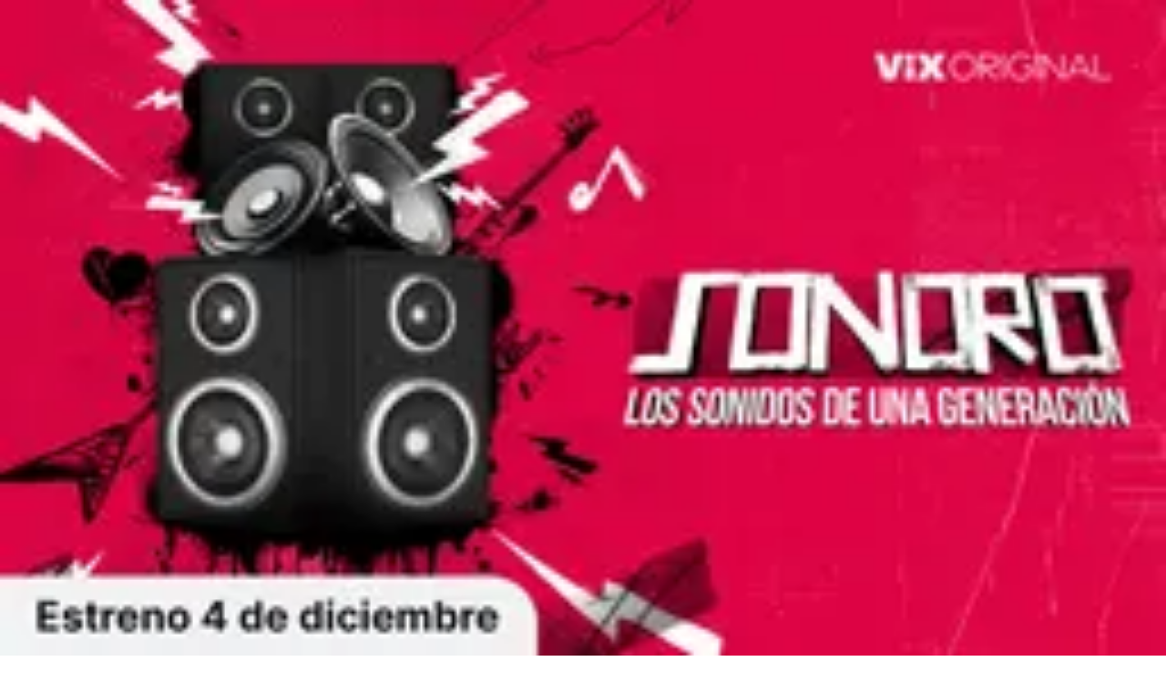

--- FILE ---
content_type: text/javascript;charset=UTF-8
request_url: https://www.tudn.com/_next/static/chunks/2cac4a2bda1a5585.js
body_size: 7490
content:
(globalThis.TURBOPACK||(globalThis.TURBOPACK=[])).push(["object"==typeof document?document.currentScript:void 0,265091,e=>{"use strict";let t=e=>({test:t=>"string"==typeof t&&t.endsWith(e)&&1===t.split(" ").length,parse:parseFloat,transform:t=>`${t}${e}`}),r=t("deg"),i=t("%"),n=t("px"),o=t("vh"),a=t("vw"),s={...i,parse:e=>i.parse(e)/100,transform:e=>i.transform(100*e)};e.s(["degrees",()=>r,"percent",()=>i,"progressPercentage",()=>s,"px",()=>n,"vh",()=>o,"vw",()=>a])},476959,e=>{"use strict";let t=(e,t,r)=>r>t?t:r<e?e:r;e.s(["clamp",()=>t])},19928,e=>{"use strict";let t=e=>t=>"string"==typeof t&&t.startsWith(e),r=t("--"),i=t("var(--"),n=e=>!!i(e)&&o.test(e.split("/*")[0].trim()),o=/var\(--(?:[\w-]+\s*|[\w-]+\s*,(?:\s*[^)(\s]|\s*\((?:[^)(]|\([^)(]*\))*\))+\s*)\)$/iu;e.s(["isCSSVariableName",()=>r,"isCSSVariableToken",()=>n])},76307,e=>{"use strict";var t=e.i(476959);let r={test:e=>"number"==typeof e,parse:parseFloat,transform:e=>e},i={...r,transform:e=>(0,t.clamp)(0,1,e)},n={...r,default:1};e.s(["alpha",()=>i,"number",()=>r,"scale",()=>n])},157788,e=>{"use strict";let t=["transformPerspective","x","y","z","translateX","translateY","translateZ","scale","scaleX","scaleY","rotate","rotateX","rotateY","rotateZ","skew","skewX","skewY"],r=new Set(t);e.s(["transformPropOrder",()=>t,"transformProps",()=>r])},325522,e=>{"use strict";function t(e){return e&&"object"==typeof e&&Object.prototype.hasOwnProperty.call(e,"current")}e.s(["isRefObject",()=>t])},83411,e=>{"use strict";let t=e=>!!(e&&e.getVelocity);e.s(["isMotionValue",()=>t])},821476,e=>{"use strict";let t=(0,e.i(398476).createContext)(null);e.s(["PresenceContext",()=>t])},231178,e=>{"use strict";let t=(0,e.i(398476).createContext)({});e.s(["LayoutGroupContext",()=>t])},104035,e=>{"use strict";let t=(0,e.i(398476).createContext)({});e.s(["SwitchLayoutGroupContext",()=>t])},852383,e=>{"use strict";var t=e.i(19928);let r={};function i(e){for(let i in e)r[i]=e[i],(0,t.isCSSVariableName)(i)&&(r[i].isCSSVariable=!0)}e.s(["addScaleCorrector",()=>i,"scaleCorrectors",()=>r])},979386,964600,e=>{"use strict";let t=e=>e.replace(/([a-z])([A-Z])/gu,"$1-$2").toLowerCase();e.s(["camelToDash",()=>t],964600);let r="data-"+t("framerAppearId");e.s(["optimizedAppearDataAttribute",()=>r],979386)},528987,e=>{"use strict";var t=e.i(83411);function r(e){return(0,t.isMotionValue)(e)?e.get():e}e.s(["resolveMotionValue",()=>r])},44974,e=>{"use strict";function t(e){return null!==e&&"object"==typeof e&&"function"==typeof e.start}e.s(["isAnimationControls",()=>t])},243190,e=>{"use strict";function t(e){let t=[{},{}];return e?.values.forEach((e,r)=>{t[0][r]=e.get(),t[1][r]=e.getVelocity()}),t}function r(e,r,i,n){if("function"==typeof r){let[o,a]=t(n);r=r(void 0!==i?i:e.custom,o,a)}if("string"==typeof r&&(r=e.variants&&e.variants[r]),"function"==typeof r){let[o,a]=t(n);r=r(void 0!==i?i:e.custom,o,a)}return r}e.s(["resolveVariantFromProps",()=>r])},342531,789607,e=>{"use strict";function t(e){return"string"==typeof e||Array.isArray(e)}e.s(["isVariantLabel",()=>t],342531);let r=["animate","whileInView","whileFocus","whileHover","whileTap","whileDrag","exit"],i=["initial",...r];e.s(["variantPriorityOrder",()=>r,"variantProps",()=>i],789607)},615092,e=>{"use strict";let t={...e.i(76307).number,transform:Math.round};e.s(["int",()=>t])},434929,e=>{"use strict";var t=e.i(615092),r=e.i(76307),i=e.i(265091);let n={rotate:i.degrees,rotateX:i.degrees,rotateY:i.degrees,rotateZ:i.degrees,scale:r.scale,scaleX:r.scale,scaleY:r.scale,scaleZ:r.scale,skew:i.degrees,skewX:i.degrees,skewY:i.degrees,distance:i.px,translateX:i.px,translateY:i.px,translateZ:i.px,x:i.px,y:i.px,z:i.px,perspective:i.px,transformPerspective:i.px,opacity:r.alpha,originX:i.progressPercentage,originY:i.progressPercentage,originZ:i.px},o={borderWidth:i.px,borderTopWidth:i.px,borderRightWidth:i.px,borderBottomWidth:i.px,borderLeftWidth:i.px,borderRadius:i.px,radius:i.px,borderTopLeftRadius:i.px,borderTopRightRadius:i.px,borderBottomRightRadius:i.px,borderBottomLeftRadius:i.px,width:i.px,maxWidth:i.px,height:i.px,maxHeight:i.px,top:i.px,right:i.px,bottom:i.px,left:i.px,padding:i.px,paddingTop:i.px,paddingRight:i.px,paddingBottom:i.px,paddingLeft:i.px,margin:i.px,marginTop:i.px,marginRight:i.px,marginBottom:i.px,marginLeft:i.px,backgroundPositionX:i.px,backgroundPositionY:i.px,...n,zIndex:t.int,fillOpacity:r.alpha,strokeOpacity:r.alpha,numOctaves:t.int};e.s(["numberValueTypes",()=>o],434929)},476948,e=>{"use strict";let t={animation:["animate","variants","whileHover","whileTap","exit","whileInView","whileFocus","whileDrag"],exit:["exit"],drag:["drag","dragControls"],focus:["whileFocus"],hover:["whileHover","onHoverStart","onHoverEnd"],tap:["whileTap","onTap","onTapStart","onTapCancel"],pan:["onPan","onPanStart","onPanSessionStart","onPanEnd"],inView:["whileInView","onViewportEnter","onViewportLeave"],layout:["layout","layoutId"]},r={};for(let e in t)r[e]={isEnabled:r=>t[e].some(e=>!!r[e])};e.s(["featureDefinitions",()=>r])},292936,e=>{"use strict";let t="undefined"!=typeof window;e.s(["isBrowser",()=>t])},298922,e=>{"use strict";var t=e.i(44974),r=e.i(342531),i=e.i(789607);function n(e){return(0,t.isAnimationControls)(e.animate)||i.variantProps.some(t=>(0,r.isVariantLabel)(e[t]))}function o(e){return!!(n(e)||e.variants)}e.s(["isControllingVariants",()=>n,"isVariantNode",()=>o])},446124,e=>{"use strict";let t=(e,t)=>t&&"number"==typeof e?t.transform(e):e;e.s(["getValueAsType",()=>t])},358768,e=>{"use strict";var t=e.i(157788),r=e.i(19928),i=e.i(446124),n=e.i(434929);let o={x:"translateX",y:"translateY",z:"translateZ",transformPerspective:"perspective"},a=t.transformPropOrder.length;function s(e,s,l){let{style:u,vars:c,transformOrigin:p}=e,d=!1,f=!1;for(let e in s){let o=s[e];if(t.transformProps.has(e)){d=!0;continue}if((0,r.isCSSVariableName)(e)){c[e]=o;continue}{let t=(0,i.getValueAsType)(o,n.numberValueTypes[e]);e.startsWith("origin")?(f=!0,p[e]=t):u[e]=t}}if(!s.transform&&(d||l?u.transform=function(e,r,s){let l="",u=!0;for(let c=0;c<a;c++){let a=t.transformPropOrder[c],p=e[a];if(void 0===p)continue;let d=!0;if(!(d="number"==typeof p?p===+!!a.startsWith("scale"):0===parseFloat(p))||s){let e=(0,i.getValueAsType)(p,n.numberValueTypes[a]);if(!d){u=!1;let t=o[a]||a;l+=`${t}(${e}) `}s&&(r[a]=e)}}return l=l.trim(),s?l=s(r,u?"":l):u&&(l="none"),l}(s,e.transform,l):u.transform&&(u.transform="none")),f){let{originX:e="50%",originY:t="50%",originZ:r=0}=p;u.transformOrigin=`${e} ${t} ${r}`}}e.s(["buildHTMLStyles",()=>s],358768)},319026,e=>{"use strict";var t=e.i(157788),r=e.i(852383);function i(e,{layout:i,layoutId:n}){return t.transformProps.has(e)||e.startsWith("origin")||(i||void 0!==n)&&(!!r.scaleCorrectors[e]||"opacity"===e)}e.s(["isForcedMotionValue",()=>i])},432313,e=>{"use strict";var t=e.i(83411),r=e.i(319026);function i(e,i,n){let{style:o}=e,a={};for(let s in o)((0,t.isMotionValue)(o[s])||i.style&&(0,t.isMotionValue)(i.style[s])||(0,r.isForcedMotionValue)(s,e)||n?.getValue(s)?.liveStyle!==void 0)&&(a[s]=o[s]);return a}e.s(["scrapeMotionValuesFromProps",()=>i])},733203,450514,e=>{"use strict";var t=e.i(358768),r=e.i(265091);let i={offset:"stroke-dashoffset",array:"stroke-dasharray"},n={offset:"strokeDashoffset",array:"strokeDasharray"};function o(e,{attrX:o,attrY:a,attrScale:s,pathLength:l,pathSpacing:u=1,pathOffset:c=0,...p},d,f,m){if((0,t.buildHTMLStyles)(e,p,f),d){e.style.viewBox&&(e.attrs.viewBox=e.style.viewBox);return}e.attrs=e.style,e.style={};let{attrs:g,style:y}=e;g.transform&&(y.transform=g.transform,delete g.transform),(y.transform||g.transformOrigin)&&(y.transformOrigin=g.transformOrigin??"50% 50%",delete g.transformOrigin),y.transform&&(y.transformBox=m?.transformBox??"fill-box",delete g.transformBox),void 0!==o&&(g.x=o),void 0!==a&&(g.y=a),void 0!==s&&(g.scale=s),void 0!==l&&function(e,t,o=1,a=0,s=!0){e.pathLength=1;let l=s?i:n;e[l.offset]=r.px.transform(-a);let u=r.px.transform(t),c=r.px.transform(o);e[l.array]=`${u} ${c}`}(g,l,u,c,!1)}e.s(["buildSVGAttrs",()=>o],733203);let a=e=>"string"==typeof e&&"svg"===e.toLowerCase();e.s(["isSVGTag",()=>a],450514)},925954,e=>{"use strict";var t=e.i(83411),r=e.i(157788),i=e.i(432313);function n(e,n,o){let a=(0,i.scrapeMotionValuesFromProps)(e,n,o);for(let i in e)((0,t.isMotionValue)(e[i])||(0,t.isMotionValue)(n[i]))&&(a[-1!==r.transformPropOrder.indexOf(i)?"attr"+i.charAt(0).toUpperCase()+i.substring(1):i]=e[i]);return a}e.s(["scrapeMotionValuesFromProps",()=>n])},944966,e=>{"use strict";let t=["animate","circle","defs","desc","ellipse","g","image","line","filter","marker","mask","metadata","path","pattern","polygon","polyline","rect","stop","switch","symbol","svg","text","tspan","use","view"];function r(e){if("string"!=typeof e||e.includes("-"));else if(t.indexOf(e)>-1||/[A-Z]/u.test(e))return!0;return!1}e.s(["isSVGComponent",()=>r],944966)},648070,e=>{"use strict";let t=(0,e.i(398476).createContext)({strict:!1});e.s(["LazyContext",()=>t])},513565,e=>{"use strict";var t=e.i(476948);function r(e){for(let r in e)t.featureDefinitions[r]={...t.featureDefinitions[r],...e[r]}}e.s(["loadFeatures",()=>r])},934537,e=>{"use strict";var t,r,i=/^((children|dangerouslySetInnerHTML|key|ref|autoFocus|defaultValue|defaultChecked|innerHTML|suppressContentEditableWarning|suppressHydrationWarning|valueLink|abbr|accept|acceptCharset|accessKey|action|allow|allowUserMedia|allowPaymentRequest|allowFullScreen|allowTransparency|alt|async|autoComplete|autoPlay|capture|cellPadding|cellSpacing|challenge|charSet|checked|cite|classID|className|cols|colSpan|content|contentEditable|contextMenu|controls|controlsList|coords|crossOrigin|data|dateTime|decoding|default|defer|dir|disabled|disablePictureInPicture|disableRemotePlayback|download|draggable|encType|enterKeyHint|fetchpriority|fetchPriority|form|formAction|formEncType|formMethod|formNoValidate|formTarget|frameBorder|headers|height|hidden|high|href|hrefLang|htmlFor|httpEquiv|id|inputMode|integrity|is|keyParams|keyType|kind|label|lang|list|loading|loop|low|marginHeight|marginWidth|max|maxLength|media|mediaGroup|method|min|minLength|multiple|muted|name|nonce|noValidate|open|optimum|pattern|placeholder|playsInline|poster|preload|profile|radioGroup|readOnly|referrerPolicy|rel|required|reversed|role|rows|rowSpan|sandbox|scope|scoped|scrolling|seamless|selected|shape|size|sizes|slot|span|spellCheck|src|srcDoc|srcLang|srcSet|start|step|style|summary|tabIndex|target|title|translate|type|useMap|value|width|wmode|wrap|about|datatype|inlist|prefix|property|resource|typeof|vocab|autoCapitalize|autoCorrect|autoSave|color|incremental|fallback|inert|itemProp|itemScope|itemType|itemID|itemRef|on|option|results|security|unselectable|accentHeight|accumulate|additive|alignmentBaseline|allowReorder|alphabetic|amplitude|arabicForm|ascent|attributeName|attributeType|autoReverse|azimuth|baseFrequency|baselineShift|baseProfile|bbox|begin|bias|by|calcMode|capHeight|clip|clipPathUnits|clipPath|clipRule|colorInterpolation|colorInterpolationFilters|colorProfile|colorRendering|contentScriptType|contentStyleType|cursor|cx|cy|d|decelerate|descent|diffuseConstant|direction|display|divisor|dominantBaseline|dur|dx|dy|edgeMode|elevation|enableBackground|end|exponent|externalResourcesRequired|fill|fillOpacity|fillRule|filter|filterRes|filterUnits|floodColor|floodOpacity|focusable|fontFamily|fontSize|fontSizeAdjust|fontStretch|fontStyle|fontVariant|fontWeight|format|from|fr|fx|fy|g1|g2|glyphName|glyphOrientationHorizontal|glyphOrientationVertical|glyphRef|gradientTransform|gradientUnits|hanging|horizAdvX|horizOriginX|ideographic|imageRendering|in|in2|intercept|k|k1|k2|k3|k4|kernelMatrix|kernelUnitLength|kerning|keyPoints|keySplines|keyTimes|lengthAdjust|letterSpacing|lightingColor|limitingConeAngle|local|markerEnd|markerMid|markerStart|markerHeight|markerUnits|markerWidth|mask|maskContentUnits|maskUnits|mathematical|mode|numOctaves|offset|opacity|operator|order|orient|orientation|origin|overflow|overlinePosition|overlineThickness|panose1|paintOrder|pathLength|patternContentUnits|patternTransform|patternUnits|pointerEvents|points|pointsAtX|pointsAtY|pointsAtZ|preserveAlpha|preserveAspectRatio|primitiveUnits|r|radius|refX|refY|renderingIntent|repeatCount|repeatDur|requiredExtensions|requiredFeatures|restart|result|rotate|rx|ry|scale|seed|shapeRendering|slope|spacing|specularConstant|specularExponent|speed|spreadMethod|startOffset|stdDeviation|stemh|stemv|stitchTiles|stopColor|stopOpacity|strikethroughPosition|strikethroughThickness|string|stroke|strokeDasharray|strokeDashoffset|strokeLinecap|strokeLinejoin|strokeMiterlimit|strokeOpacity|strokeWidth|surfaceScale|systemLanguage|tableValues|targetX|targetY|textAnchor|textDecoration|textRendering|textLength|to|transform|u1|u2|underlinePosition|underlineThickness|unicode|unicodeBidi|unicodeRange|unitsPerEm|vAlphabetic|vHanging|vIdeographic|vMathematical|values|vectorEffect|version|vertAdvY|vertOriginX|vertOriginY|viewBox|viewTarget|visibility|widths|wordSpacing|writingMode|x|xHeight|x1|x2|xChannelSelector|xlinkActuate|xlinkArcrole|xlinkHref|xlinkRole|xlinkShow|xlinkTitle|xlinkType|xmlBase|xmlns|xmlnsXlink|xmlLang|xmlSpace|y|y1|y2|yChannelSelector|z|zoomAndPan|for|class|autofocus)|(([Dd][Aa][Tt][Aa]|[Aa][Rr][Ii][Aa]|x)-.*))$/,n=(t=function(e){return i.test(e)||111===e.charCodeAt(0)&&110===e.charCodeAt(1)&&91>e.charCodeAt(2)},r=Object.create(null),function(e){return void 0===r[e]&&(r[e]=t(e)),r[e]});e.s(["default",()=>n],934537)},824511,737806,947414,674008,e=>{"use strict";e.i(167008);var t,r=e.i(162008),i=e.i(398476),n=e.i(231178),o=e.i(648070);let a=(0,i.createContext)({transformPagePoint:e=>e,isStatic:!1,reducedMotion:"never"});e.s(["MotionConfigContext",()=>a],737806);let s=(0,i.createContext)({});var l=e.i(298922),u=e.i(342531);function c(e){return Array.isArray(e)?e.join(" "):e}var p=e.i(83411),d=e.i(319026),f=e.i(358768);let m=()=>({style:{},transform:{},transformOrigin:{},vars:{}});function g(e,t,r){for(let i in t)(0,p.isMotionValue)(t[i])||(0,d.isForcedMotionValue)(i,r)||(e[i]=t[i])}var y=e.i(733203);let h=()=>({...m(),attrs:{}});var x=e.i(450514);let v=new Set(["animate","exit","variants","initial","style","values","variants","transition","transformTemplate","custom","inherit","onBeforeLayoutMeasure","onAnimationStart","onAnimationComplete","onUpdate","onDragStart","onDrag","onDragEnd","onMeasureDragConstraints","onDirectionLock","onDragTransitionEnd","_dragX","_dragY","onHoverStart","onHoverEnd","onViewportEnter","onViewportLeave","globalTapTarget","ignoreStrict","viewport"]);function b(e){return e.startsWith("while")||e.startsWith("drag")&&"draggable"!==e||e.startsWith("layout")||e.startsWith("onTap")||e.startsWith("onPan")||e.startsWith("onLayout")||v.has(e)}let w=e=>!b(e);try{t=e.r(934537).default,"function"==typeof t&&(w=e=>e.startsWith("on")?!b(e):t(e))}catch{}var C=e.i(944966),k=e.i(44974),S=e.i(821476),V=e.i(243190);function P(e){let t=(0,i.useRef)(null);return null===t.current&&(t.current=e()),t.current}e.s(["useConstant",()=>P],947414);var M=e.i(528987);let T=e=>(t,r)=>{let n=(0,i.useContext)(s),o=(0,i.useContext)(S.PresenceContext),a=()=>(function({scrapeMotionValuesFromProps:e,createRenderState:t},r,i,n){return{latestValues:function(e,t,r,i){let n={},o=i(e,{});for(let e in o)n[e]=(0,M.resolveMotionValue)(o[e]);let{initial:a,animate:s}=e,u=(0,l.isControllingVariants)(e),c=(0,l.isVariantNode)(e);t&&c&&!u&&!1!==e.inherit&&(void 0===a&&(a=t.initial),void 0===s&&(s=t.animate));let p=!!r&&!1===r.initial,d=(p=p||!1===a)?s:a;if(d&&"boolean"!=typeof d&&!(0,k.isAnimationControls)(d)){let t=Array.isArray(d)?d:[d];for(let r=0;r<t.length;r++){let i=(0,V.resolveVariantFromProps)(e,t[r]);if(i){let{transitionEnd:e,transition:t,...r}=i;for(let e in r){let t=r[e];if(Array.isArray(t)){let e=p?t.length-1:0;t=t[e]}null!==t&&(n[e]=t)}for(let t in e)n[t]=e[t]}}}return n}(r,i,n,e),renderState:t()}})(e,t,n,o);return r?a():P(a)},A=T({scrapeMotionValuesFromProps:e.i(432313).scrapeMotionValuesFromProps,createRenderState:m}),L=T({scrapeMotionValuesFromProps:e.i(925954).scrapeMotionValuesFromProps,createRenderState:h});var O=e.i(292936),R=e.i(476948),E=e.i(513565);let F=Symbol.for("motionComponentSymbol");var D=e.i(325522),W=e.i(979386),H=e.i(104035);let j=O.isBrowser?i.useLayoutEffect:i.useEffect;function I(e,{forwardMotionProps:t=!1}={},d,v){d&&(0,E.loadFeatures)(d);let k=(0,C.isSVGComponent)(e)?L:A;function V(d,V){var P;let M,T={...(0,i.useContext)(a),...d,layoutId:function({layoutId:e}){let t=(0,i.useContext)(n.LayoutGroupContext).id;return t&&void 0!==e?t+"-"+e:e}(d)},{isStatic:A}=T,L=function(e){let{initial:t,animate:r}=function(e,t){if((0,l.isControllingVariants)(e)){let{initial:t,animate:r}=e;return{initial:!1===t||(0,u.isVariantLabel)(t)?t:void 0,animate:(0,u.isVariantLabel)(r)?r:void 0}}return!1!==e.inherit?t:{}}(e,(0,i.useContext)(s));return(0,i.useMemo)(()=>({initial:t,animate:r}),[c(t),c(r)])}(d),E=k(d,A);if(!A&&O.isBrowser){(0,i.useContext)(o.LazyContext).strict;let t=function(e){let{drag:t,layout:r}=R.featureDefinitions;if(!t&&!r)return{};let i={...t,...r};return{MeasureLayout:t?.isEnabled(e)||r?.isEnabled(e)?i.MeasureLayout:void 0,ProjectionNode:i.ProjectionNode}}(T);M=t.MeasureLayout,L.visualElement=function(e,t,r,n,l){let{visualElement:u}=(0,i.useContext)(s),c=(0,i.useContext)(o.LazyContext),p=(0,i.useContext)(S.PresenceContext),d=(0,i.useContext)(a).reducedMotion,f=(0,i.useRef)(null);n=n||c.renderer,!f.current&&n&&(f.current=n(e,{visualState:t,parent:u,props:r,presenceContext:p,blockInitialAnimation:!!p&&!1===p.initial,reducedMotionConfig:d}));let m=f.current,g=(0,i.useContext)(H.SwitchLayoutGroupContext);m&&!m.projection&&l&&("html"===m.type||"svg"===m.type)&&function(e,t,r,i){let{layoutId:n,layout:o,drag:a,dragConstraints:s,layoutScroll:l,layoutRoot:u,layoutCrossfade:c}=t;e.projection=new r(e.latestValues,t["data-framer-portal-id"]?void 0:function e(t){if(t)return!1!==t.options.allowProjection?t.projection:e(t.parent)}(e.parent)),e.projection.setOptions({layoutId:n,layout:o,alwaysMeasureLayout:!!a||s&&(0,D.isRefObject)(s),visualElement:e,animationType:"string"==typeof o?o:"both",initialPromotionConfig:i,crossfade:c,layoutScroll:l,layoutRoot:u})}(f.current,r,l,g);let y=(0,i.useRef)(!1);(0,i.useInsertionEffect)(()=>{m&&y.current&&m.update(r,p)});let h=r[W.optimizedAppearDataAttribute],x=(0,i.useRef)(!!h&&!window.MotionHandoffIsComplete?.(h)&&window.MotionHasOptimisedAnimation?.(h));return j(()=>{m&&(y.current=!0,window.MotionIsMounted=!0,m.updateFeatures(),m.scheduleRenderMicrotask(),x.current&&m.animationState&&m.animationState.animateChanges())}),(0,i.useEffect)(()=>{m&&(!x.current&&m.animationState&&m.animationState.animateChanges(),x.current&&(queueMicrotask(()=>{window.MotionHandoffMarkAsComplete?.(h)}),x.current=!1),m.enteringChildren=void 0)}),m}(e,E,T,v,t.ProjectionNode)}return(0,r.jsxs)(s.Provider,{value:L,children:[M&&L.visualElement?(0,r.jsx)(M,{visualElement:L.visualElement,...T}):null,function(e,t,r,{latestValues:n},o,a=!1){let s=((0,C.isSVGComponent)(e)?function(e,t,r,n){let o=(0,i.useMemo)(()=>{let r=h();return(0,y.buildSVGAttrs)(r,t,(0,x.isSVGTag)(n),e.transformTemplate,e.style),{...r.attrs,style:{...r.style}}},[t]);if(e.style){let t={};g(t,e.style,e),o.style={...t,...o.style}}return o}:function(e,t){let r,n,o={},a=(r=e.style||{},g(n={},r,e),Object.assign(n,function({transformTemplate:e},t){return(0,i.useMemo)(()=>{let r=m();return(0,f.buildHTMLStyles)(r,t,e),Object.assign({},r.vars,r.style)},[t])}(e,t)),n);return e.drag&&!1!==e.dragListener&&(o.draggable=!1,a.userSelect=a.WebkitUserSelect=a.WebkitTouchCallout="none",a.touchAction=!0===e.drag?"none":`pan-${"x"===e.drag?"y":"x"}`),void 0===e.tabIndex&&(e.onTap||e.onTapStart||e.whileTap)&&(o.tabIndex=0),o.style=a,o})(t,n,o,e),l=function(e,t,r){let i={};for(let n in e)("values"!==n||"object"!=typeof e.values)&&(w(n)||!0===r&&b(n)||!t&&!b(n)||e.draggable&&n.startsWith("onDrag"))&&(i[n]=e[n]);return i}(t,"string"==typeof e,a),u=e!==i.Fragment?{...l,...s,ref:r}:{},{children:c}=t,d=(0,i.useMemo)(()=>(0,p.isMotionValue)(c)?c.get():c,[c]);return(0,i.createElement)(e,{...u,children:d})}(e,d,(P=L.visualElement,(0,i.useCallback)(e=>{e&&E.onMount&&E.onMount(e),P&&(e?P.mount(e):P.unmount()),V&&("function"==typeof V?V(e):(0,D.isRefObject)(V)&&(V.current=e))},[P])),E,A,t)]})}V.displayName=`motion.${"string"==typeof e?e:`create(${e.displayName??e.name??""})`}`;let P=(0,i.forwardRef)(V);return P[F]=e,P}e.s(["useIsomorphicLayoutEffect",()=>j],674008);let B=function(e,t){if("undefined"==typeof Proxy)return I;let r=new Map,i=(e,t)=>I(e,t,void 0,void 0);return new Proxy((e,t)=>i(e,t),{get:(e,t)=>"create"===t?i:(r.has(t)||r.set(t,I(t,void 0,void 0,void 0)),r.get(t))})}();e.s(["m",()=>B],824511)}]);

--- FILE ---
content_type: text/javascript;charset=UTF-8
request_url: https://www.tudn.com/_next/static/chunks/6514024cbb2480d3.js
body_size: 17354
content:
(globalThis.TURBOPACK||(globalThis.TURBOPACK=[])).push(["object"==typeof document?document.currentScript:void 0,946378,e=>{e.v({ALTO:"#D2D2D2",AZURE_RADIANCE:"#0072FF",BG_GRADIENT:["#00FFB0","#01A773","#03865D"],BLACK:"#000000",BLACK_20:"'rgba(0, 0, 0, 0.2)'",BLACK_65:"rgba(0,0,0,0.65)",BLACK_HAZE:"#EFF0F0",BLACK_TRANSPARENT:"rgba(0, 0, 0, 0.3)",BLACK_TRANSPARENT_DARK:"rgba(0, 0, 0, 0.9)",BLUE:"#0f5598",BLUE_RIBBON:"#0467F1",BLUE_ZODIAC:"#102C51",BORDEAUX:"#660020",BOTTICELLI:"#d5e9ec",BRIGHT_GRAY:"#EEEEEE",BUBBLES:"#e8feff",CAPE_COD:"#3A4040",CARDINAL:"#D41D31",CARDINAL_PINK:"#9a044a",CERISE_RED:"#E41F7B",CHATHAMS_BLUE:"#174A7C",CHERRY_VELVET:"#E7044A",CHINESE_WHITE:"#E0E0E0",CINNABAR:"#EA4949",COD_GRAY:"#181818",CRIMSON:"#E61616",CRIMSON_ABORDO:"#EB1517",DAISY_BUSH:"#571C8F",DAISY_BUSH_CONECTA:"#4022A7",DARK_GRAY:"#3E3E3E",DAZZLING_RED:"#cf4021",DEEP_COVE:"#070738",DEEP_SEA:"#03865D",DESERT_STORM:"#FCFCFB",DODGER_BLUE:"#3789FF",EBONY_CLAY:"#1E2733",ENDEAVOUR:"#0259B0",FIORD:"#434B63",FLIRT:"#BA00AA",FROLY:"#F26382",GABLE_GREEN:"#172C36",GALLERY:"#ECECEC",GOLDEN_TAINOI:"#FFC74D",GREY_BLACK:"#808080",GUNTMETAL:"#292e40",HEADER_GRADIENT_DARK:["#000000","#000080","#0000FF"],HEADER_GRADIENT:["#00FFB0","#74D779"],HOKEY_POKEY:"#CFAA27",HOKKAIDO_LAVENDER:"#5F32DC",INTERNATIONAL_ORANGE:"#F35502",JAPANESE_LAUREL:"#198703",JAVA:"#25C9C9",LIGHT_GREY:"#d2d2d2",LIGHT_RED:"#e44233",LIPSTICK:"#b00555",MALIBU:"#63D3F4",MAHOGANY:"#C34400",MEDIUM_PURPLE:"#B832E0",MILANO_RED:"#BC0D0D",MINE_SHAFT:"#3E3C3C",MING:"#37677E",MIRAGE:"#161629",MIRAGE_ABORDO:"#171E27",MOLTEN_CORE:"#FF5900",MONARCH:"#8b0b26",MONZO:"#D50B0B",NUTMEG_WOOD_FINISH:"#6B4002",OLIVE:"#977700",PASTEL_GREEN:"#74D779",PERSIAN_BLUE:"#1D1DE9",PERSIAN_BLUE_GRADIENT:["rgba(29, 29, 233, 0.7)","rgba(29, 29, 233, 0.7)"],PERSIAN_BLUE_UNIMAS:"#1715BE",PESTO:"#87722F",PEWTER:"#959D9D",PIZAZZ:"#FF8C00",PURPLE_HEART:"#AA32D1",PURPLE_HEART_CONECTA:"#542DDC",RAZZMATAZZ:"#DC066A",RICH_BLACK:"#0A0D18",SHARK:"#191B1B",SHIRAZ:"#b90f33",SILVER_CHALICE:"#A2A2A2",SILVER_SAND:"#BAC0C0",SIROCCO:"#6B7676",SOFT_BLACK:"#070808",SOLID_BRAVE_RED:"#E71340",SPRING_GREEN:"#00FFB0",SPRING_GREEN_GRADIENT:["rgba(3,134,93,0.7)","rgba(3,134,93,0.7)"],SUNFLOWER:"#E2BE25",SUNGLOW:"#FFD230",TIA_MARIA:"#DB3B0F",TORCH_RED:"#FF004F",TRANSPARENT:"transparent",TULIP_TREE:"#EBC12D",VIVID_RED:"#EE2A2B",VIX:"#FF5901",WHITE:"#FFFFFF",WHITE_65:"rgba(255, 255, 255, 0.65)",WILD_SAND:"#F5F5F5",WILD_STRAWBERRY:"#FF3E98",WOODSMOKE:"#0A0B0B",YELLOW:"#FFDE15",SEMI_TRANSPARENT_WHITE:"rgba(255, 255, 255, 0.6)",SLIDESHOW_GRADIENT:["rgba(0,0,0,0.72)","rgba(0,0,0,0.24)","rgba(0,0,0,0)"],NEUTRAL_OFF_WHITE:"#F2F2F2",NEUTRAL_GREY:"#21242E"})},914880,e=>{"use strict";var t=e.i(162008);function r(e){let t=function(e){let t=["translate","scale","rotate","skewX","skewY","originX","originY","fontFamily","fontSize","fontWeight","fontStyle","style"],r={};for(let n in e)~t.indexOf(n)||(r[n]=e[n]);return r}(e),r=[];("originX"in e||"originY"in e)&&r.push(`translate(${e.originX||0}, ${e.originY||0})`),"translate"in e&&r.push(`translate(${e.translate})`),"scale"in e&&r.push(`scale(${e.scale})`),"rotate"in e&&r.push(`rotate(${e.rotate})`),"skewX"in e&&r.push(`skewX(${e.skewX})`),"skewY"in e&&r.push(`skewY(${e.skewY})`),("originX"in e||"originY"in e)&&r.push(`translate(${-(e?.originX||0)}, ${-(e?.originY||0)})`),r.length&&(t.transform=r.join(" "));let n="style"in e?e.style:{};!function(e,t,...r){r.forEach(r=>{r in e&&(t[r]=e[r])})}(e,n,"fontFamily","fontSize","fontWeight","fontStyle"),t.style=n;let i=t.preserveAspectRatio;return i&&"none"!==i&&!~i.indexOf(" ")&&(t.preserveAspectRatio="xMidYMid "+i),t}function n(e){return(0,t.jsx)("circle",{...r(e)})}function i(e){return(0,t.jsx)("clipPath",{...r(e)})}function a(e){return(0,t.jsx)("defs",{...r(e)})}function s(e){let{x:n,y:i,...a}=e;return(n||i)&&!a.translate&&(a.translate=`${n||0}, ${i||0}`),(0,t.jsx)("g",{...r(a)})}function l(e){return(0,t.jsx)("linearGradient",{...r(e)})}function o(e){return(0,t.jsx)("path",{...r(e)})}function u(e){return(0,t.jsx)("polygon",{...r(e)})}function c(e){return(0,t.jsx)("rect",{...r(e)})}function d(e){return(0,t.jsx)("stop",{...r(e)})}function f(e){let{title:n,...i}=e;return n?(0,t.jsxs)("svg",{"aria-label":"[title]",role:"img",...r(i),children:[(0,t.jsx)("title",{children:n}),e.children]}):(0,t.jsx)("svg",{...r(i)})}function g(e){return(0,t.jsx)("mask",{...r(e)})}e.s(["Circle",()=>n,"ClipPath",()=>i,"Defs",()=>a,"G",()=>s,"LinearGradient",()=>l,"Mask",()=>g,"Path",()=>o,"Polygon",()=>u,"Rect",()=>c,"Stop",()=>d,"Svg",()=>f])},583730,e=>{"use strict";e.s(["HEIGHT_SIZE_DEFAULT",0,32,"VIEWBOX_DEFAULT",0,"0 0 256 256","WIDTH_SIZE_DEFAULT",0,32])},659926,e=>{"use strict";var t=e.i(162008),r=e.i(96882),n=e.i(75420);e.s(["default",0,function(e){let i,a,s=(0,r.c)(6),{children:l,className:o,style:u}=e;return s[0]!==o?(i=(0,n.default)("grid grid-cols-4 gap-x-4 px-4 sm:grid-cols-6 sm:gap-x-8 md:grid-cols-12 xl:mx-auto xl:max-w-[88rem] xl:px-0",o),s[0]=o,s[1]=i):i=s[1],s[2]!==l||s[3]!==u||s[4]!==i?(a=(0,t.jsx)("div",{className:i,style:u,children:l}),s[2]=l,s[3]=u,s[4]=i,s[5]=a):a=s[5],a}])},174063,(e,t,r)=>{"use strict";function n({widthInt:e,heightInt:t,blurWidth:r,blurHeight:n,blurDataURL:i,objectFit:a}){let s=r?40*r:e,l=n?40*n:t,o=s&&l?`viewBox='0 0 ${s} ${l}'`:"";return`%3Csvg xmlns='http://www.w3.org/2000/svg' ${o}%3E%3Cfilter id='b' color-interpolation-filters='sRGB'%3E%3CfeGaussianBlur stdDeviation='20'/%3E%3CfeColorMatrix values='1 0 0 0 0 0 1 0 0 0 0 0 1 0 0 0 0 0 100 -1' result='s'/%3E%3CfeFlood x='0' y='0' width='100%25' height='100%25'/%3E%3CfeComposite operator='out' in='s'/%3E%3CfeComposite in2='SourceGraphic'/%3E%3CfeGaussianBlur stdDeviation='20'/%3E%3C/filter%3E%3Cimage width='100%25' height='100%25' x='0' y='0' preserveAspectRatio='${o?"none":"contain"===a?"xMidYMid":"cover"===a?"xMidYMid slice":"none"}' style='filter: url(%23b);' href='${i}'/%3E%3C/svg%3E`}Object.defineProperty(r,"__esModule",{value:!0}),Object.defineProperty(r,"getImageBlurSvg",{enumerable:!0,get:function(){return n}})},386023,(e,t,r)=>{"use strict";Object.defineProperty(r,"__esModule",{value:!0});var n={VALID_LOADERS:function(){return a},imageConfigDefault:function(){return s}};for(var i in n)Object.defineProperty(r,i,{enumerable:!0,get:n[i]});let a=["default","imgix","cloudinary","akamai","custom"],s={deviceSizes:[640,750,828,1080,1200,1920,2048,3840],imageSizes:[16,32,48,64,96,128,256,384],path:"/_next/image",loader:"default",loaderFile:"",domains:[],disableStaticImages:!1,minimumCacheTTL:14400,formats:["image/webp"],dangerouslyAllowSVG:!1,contentSecurityPolicy:"script-src 'none'; frame-src 'none'; sandbox;",contentDispositionType:"attachment",localPatterns:void 0,remotePatterns:[],qualities:[75],unoptimized:!1}},433654,(e,t,r)=>{"use strict";Object.defineProperty(r,"__esModule",{value:!0}),Object.defineProperty(r,"getImgProps",{enumerable:!0,get:function(){return o}}),e.r(642134);let n=e.r(174063),i=e.r(386023),a=["-moz-initial","fill","none","scale-down",void 0];function s(e){return void 0!==e.default}function l(e){return void 0===e?e:"number"==typeof e?Number.isFinite(e)?e:NaN:"string"==typeof e&&/^[0-9]+$/.test(e)?parseInt(e,10):NaN}function o({src:e,sizes:t,unoptimized:r=!1,priority:o=!1,preload:u=!1,loading:c,className:d,quality:f,width:g,height:p,fill:m=!1,style:E,overrideSrc:h,onLoad:b,onLoadingComplete:A,placeholder:_="empty",blurDataURL:v,fetchPriority:I,decoding:S="async",layout:w,objectFit:L,objectPosition:y,lazyBoundary:T,lazyRoot:C,...O},N){var x;let R,D,j,{imgConf:P,showAltText:M,blurComplete:B,defaultLoader:k}=N,F=P||i.imageConfigDefault;if("allSizes"in F)R=F;else{let e=[...F.deviceSizes,...F.imageSizes].sort((e,t)=>e-t),t=F.deviceSizes.sort((e,t)=>e-t),r=F.qualities?.sort((e,t)=>e-t);R={...F,allSizes:e,deviceSizes:t,qualities:r}}if(void 0===k)throw Object.defineProperty(Error("images.loaderFile detected but the file is missing default export.\nRead more: https://nextjs.org/docs/messages/invalid-images-config"),"__NEXT_ERROR_CODE",{value:"E163",enumerable:!1,configurable:!0});let U=O.loader||k;delete O.loader,delete O.srcSet;let G="__next_img_default"in U;if(G){if("custom"===R.loader)throw Object.defineProperty(Error(`Image with src "${e}" is missing "loader" prop.
Read more: https://nextjs.org/docs/messages/next-image-missing-loader`),"__NEXT_ERROR_CODE",{value:"E252",enumerable:!1,configurable:!0})}else{let e=U;U=t=>{let{config:r,...n}=t;return e(n)}}if(w){"fill"===w&&(m=!0);let e={intrinsic:{maxWidth:"100%",height:"auto"},responsive:{width:"100%",height:"auto"}}[w];e&&(E={...E,...e});let r={responsive:"100vw",fill:"100vw"}[w];r&&!t&&(t=r)}let H="",V=l(g),$=l(p);if((x=e)&&"object"==typeof x&&(s(x)||void 0!==x.src)){let t=s(e)?e.default:e;if(!t.src)throw Object.defineProperty(Error(`An object should only be passed to the image component src parameter if it comes from a static image import. It must include src. Received ${JSON.stringify(t)}`),"__NEXT_ERROR_CODE",{value:"E460",enumerable:!1,configurable:!0});if(!t.height||!t.width)throw Object.defineProperty(Error(`An object should only be passed to the image component src parameter if it comes from a static image import. It must include height and width. Received ${JSON.stringify(t)}`),"__NEXT_ERROR_CODE",{value:"E48",enumerable:!1,configurable:!0});if(D=t.blurWidth,j=t.blurHeight,v=v||t.blurDataURL,H=t.src,!m)if(V||$){if(V&&!$){let e=V/t.width;$=Math.round(t.height*e)}else if(!V&&$){let e=$/t.height;V=Math.round(t.width*e)}}else V=t.width,$=t.height}let z=!o&&!u&&("lazy"===c||void 0===c);(!(e="string"==typeof e?e:H)||e.startsWith("data:")||e.startsWith("blob:"))&&(r=!0,z=!1),R.unoptimized&&(r=!0),G&&!R.dangerouslyAllowSVG&&e.split("?",1)[0].endsWith(".svg")&&(r=!0);let W=l(f),Y=Object.assign(m?{position:"absolute",height:"100%",width:"100%",left:0,top:0,right:0,bottom:0,objectFit:L,objectPosition:y}:{},M?{}:{color:"transparent"},E),q=B||"empty"===_?null:"blur"===_?`url("data:image/svg+xml;charset=utf-8,${(0,n.getImageBlurSvg)({widthInt:V,heightInt:$,blurWidth:D,blurHeight:j,blurDataURL:v||"",objectFit:Y.objectFit})}")`:`url("${_}")`,K=a.includes(Y.objectFit)?"fill"===Y.objectFit?"100% 100%":"cover":Y.objectFit,Z=q?{backgroundSize:K,backgroundPosition:Y.objectPosition||"50% 50%",backgroundRepeat:"no-repeat",backgroundImage:q}:{},X=function({config:e,src:t,unoptimized:r,width:n,quality:i,sizes:a,loader:s}){if(r)return{src:t,srcSet:void 0,sizes:void 0};let{widths:l,kind:o}=function({deviceSizes:e,allSizes:t},r,n){if(n){let r=/(^|\s)(1?\d?\d)vw/g,i=[];for(let e;e=r.exec(n);)i.push(parseInt(e[2]));if(i.length){let r=.01*Math.min(...i);return{widths:t.filter(t=>t>=e[0]*r),kind:"w"}}return{widths:t,kind:"w"}}return"number"!=typeof r?{widths:e,kind:"w"}:{widths:[...new Set([r,2*r].map(e=>t.find(t=>t>=e)||t[t.length-1]))],kind:"x"}}(e,n,a),u=l.length-1;return{sizes:a||"w"!==o?a:"100vw",srcSet:l.map((r,n)=>`${s({config:e,src:t,quality:i,width:r})} ${"w"===o?r:n+1}${o}`).join(", "),src:s({config:e,src:t,quality:i,width:l[u]})}}({config:R,src:e,unoptimized:r,width:V,quality:W,sizes:t,loader:U}),J=z?"lazy":c;return{props:{...O,loading:J,fetchPriority:I,width:V,height:$,decoding:S,className:d,style:{...Y,...Z},sizes:X.sizes,srcSet:X.srcSet,src:h||X.src},meta:{unoptimized:r,preload:u||o,placeholder:_,fill:m}}}},511303,(e,t,r)=>{"use strict";Object.defineProperty(r,"__esModule",{value:!0}),Object.defineProperty(r,"default",{enumerable:!0,get:function(){return l}});let n=e.r(398476),i="undefined"==typeof window,a=i?()=>{}:n.useLayoutEffect,s=i?()=>{}:n.useEffect;function l(e){let{headManager:t,reduceComponentsToState:r}=e;function l(){if(t&&t.mountedInstances){let e=n.Children.toArray(Array.from(t.mountedInstances).filter(Boolean));t.updateHead(r(e))}}return i&&(t?.mountedInstances?.add(e.children),l()),a(()=>(t?.mountedInstances?.add(e.children),()=>{t?.mountedInstances?.delete(e.children)})),a(()=>(t&&(t._pendingUpdate=l),()=>{t&&(t._pendingUpdate=l)})),s(()=>(t&&t._pendingUpdate&&(t._pendingUpdate(),t._pendingUpdate=null),()=>{t&&t._pendingUpdate&&(t._pendingUpdate(),t._pendingUpdate=null)})),null}},902194,(e,t,r)=>{"use strict";Object.defineProperty(r,"__esModule",{value:!0});var n={default:function(){return m},defaultHead:function(){return d}};for(var i in n)Object.defineProperty(r,i,{enumerable:!0,get:n[i]});let a=e.r(555682),s=e.r(190809),l=e.r(162008),o=s._(e.r(398476)),u=a._(e.r(511303)),c=e.r(995832);function d(){return[(0,l.jsx)("meta",{charSet:"utf-8"},"charset"),(0,l.jsx)("meta",{name:"viewport",content:"width=device-width"},"viewport")]}function f(e,t){return"string"==typeof t||"number"==typeof t?e:t.type===o.default.Fragment?e.concat(o.default.Children.toArray(t.props.children).reduce((e,t)=>"string"==typeof t||"number"==typeof t?e:e.concat(t),[])):e.concat(t)}e.r(642134);let g=["name","httpEquiv","charSet","itemProp"];function p(e){let t,r,n,i;return e.reduce(f,[]).reverse().concat(d().reverse()).filter((t=new Set,r=new Set,n=new Set,i={},e=>{let a=!0,s=!1;if(e.key&&"number"!=typeof e.key&&e.key.indexOf("$")>0){s=!0;let r=e.key.slice(e.key.indexOf("$")+1);t.has(r)?a=!1:t.add(r)}switch(e.type){case"title":case"base":r.has(e.type)?a=!1:r.add(e.type);break;case"meta":for(let t=0,r=g.length;t<r;t++){let r=g[t];if(e.props.hasOwnProperty(r))if("charSet"===r)n.has(r)?a=!1:n.add(r);else{let t=e.props[r],n=i[r]||new Set;("name"!==r||!s)&&n.has(t)?a=!1:(n.add(t),i[r]=n)}}}return a})).reverse().map((e,t)=>{let r=e.key||t;return o.default.cloneElement(e,{key:r})})}let m=function({children:e}){let t=(0,o.useContext)(c.HeadManagerContext);return(0,l.jsx)(u.default,{reduceComponentsToState:p,headManager:t,children:e})};("function"==typeof r.default||"object"==typeof r.default&&null!==r.default)&&void 0===r.default.__esModule&&(Object.defineProperty(r.default,"__esModule",{value:!0}),Object.assign(r.default,r),t.exports=r.default)},717391,(e,t,r)=>{"use strict";Object.defineProperty(r,"__esModule",{value:!0}),Object.defineProperty(r,"ImageConfigContext",{enumerable:!0,get:function(){return a}});let n=e.r(555682)._(e.r(398476)),i=e.r(386023),a=n.default.createContext(i.imageConfigDefault)},738359,(e,t,r)=>{"use strict";Object.defineProperty(r,"__esModule",{value:!0}),Object.defineProperty(r,"RouterContext",{enumerable:!0,get:function(){return n}});let n=e.r(555682)._(e.r(398476)).default.createContext(null)},350582,(e,t,r)=>{"use strict";function n(e,t){let r=e||75;return t?.qualities?.length?t.qualities.reduce((e,t)=>Math.abs(t-r)<Math.abs(e-r)?t:e,0):r}Object.defineProperty(r,"__esModule",{value:!0}),Object.defineProperty(r,"findClosestQuality",{enumerable:!0,get:function(){return n}})},905470,(e,t,r)=>{"use strict";Object.defineProperty(r,"__esModule",{value:!0}),Object.defineProperty(r,"default",{enumerable:!0,get:function(){return a}});let n=e.r(350582);function i({config:e,src:t,width:r,quality:i}){let a=(0,n.findClosestQuality)(i,e);return`${e.path}?url=${encodeURIComponent(t)}&w=${r}&q=${a}${t.startsWith("/_next/static/media/"),""}`}i.__next_img_default=!0;let a=i},623452,(e,t,r)=>{"use strict";Object.defineProperty(r,"__esModule",{value:!0}),Object.defineProperty(r,"Image",{enumerable:!0,get:function(){return _}});let n=e.r(555682),i=e.r(190809),a=e.r(162008),s=i._(e.r(398476)),l=n._(e.r(304970)),o=n._(e.r(902194)),u=e.r(433654),c=e.r(386023),d=e.r(717391);e.r(642134);let f=e.r(738359),g=n._(e.r(905470)),p=e.r(872241),m={deviceSizes:[320,450,550,640,768,1024,1280],imageSizes:[16,32,48,64,96,128,256,384],qualities:[75],path:"/_next/image",loader:"default",dangerouslyAllowSVG:!1,unoptimized:!1};function E(e,t,r,n,i,a,s){let l=e?.src;e&&e["data-loaded-src"]!==l&&(e["data-loaded-src"]=l,("decode"in e?e.decode():Promise.resolve()).catch(()=>{}).then(()=>{if(e.parentElement&&e.isConnected){if("empty"!==t&&i(!0),r?.current){let t=new Event("load");Object.defineProperty(t,"target",{writable:!1,value:e});let n=!1,i=!1;r.current({...t,nativeEvent:t,currentTarget:e,target:e,isDefaultPrevented:()=>n,isPropagationStopped:()=>i,persist:()=>{},preventDefault:()=>{n=!0,t.preventDefault()},stopPropagation:()=>{i=!0,t.stopPropagation()}})}n?.current&&n.current(e)}}))}function h(e){return s.use?{fetchPriority:e}:{fetchpriority:e}}"undefined"==typeof window&&(globalThis.__NEXT_IMAGE_IMPORTED=!0);let b=(0,s.forwardRef)(({src:e,srcSet:t,sizes:r,height:n,width:i,decoding:l,className:o,style:u,fetchPriority:c,placeholder:d,loading:f,unoptimized:g,fill:m,onLoadRef:b,onLoadingCompleteRef:A,setBlurComplete:_,setShowAltText:v,sizesInput:I,onLoad:S,onError:w,...L},y)=>{let T=(0,s.useCallback)(e=>{e&&(w&&(e.src=e.src),e.complete&&E(e,d,b,A,_,g,I))},[e,d,b,A,_,w,g,I]),C=(0,p.useMergedRef)(y,T);return(0,a.jsx)("img",{...L,...h(c),loading:f,width:i,height:n,decoding:l,"data-nimg":m?"fill":"1",className:o,style:u,sizes:r,srcSet:t,src:e,ref:C,onLoad:e=>{E(e.currentTarget,d,b,A,_,g,I)},onError:e=>{v(!0),"empty"!==d&&_(!0),w&&w(e)}})});function A({isAppRouter:e,imgAttributes:t}){let r={as:"image",imageSrcSet:t.srcSet,imageSizes:t.sizes,crossOrigin:t.crossOrigin,referrerPolicy:t.referrerPolicy,...h(t.fetchPriority)};return e&&l.default.preload?(l.default.preload(t.src,r),null):(0,a.jsx)(o.default,{children:(0,a.jsx)("link",{rel:"preload",href:t.srcSet?void 0:t.src,...r},"__nimg-"+t.src+t.srcSet+t.sizes)})}let _=(0,s.forwardRef)((e,t)=>{let r=(0,s.useContext)(f.RouterContext),n=(0,s.useContext)(d.ImageConfigContext),i=(0,s.useMemo)(()=>{let e=m||n||c.imageConfigDefault,t=[...e.deviceSizes,...e.imageSizes].sort((e,t)=>e-t),r=e.deviceSizes.sort((e,t)=>e-t),i=e.qualities?.sort((e,t)=>e-t);return{...e,allSizes:t,deviceSizes:r,qualities:i}},[n]),{onLoad:l,onLoadingComplete:o}=e,p=(0,s.useRef)(l);(0,s.useEffect)(()=>{p.current=l},[l]);let E=(0,s.useRef)(o);(0,s.useEffect)(()=>{E.current=o},[o]);let[h,_]=(0,s.useState)(!1),[v,I]=(0,s.useState)(!1),{props:S,meta:w}=(0,u.getImgProps)(e,{defaultLoader:g.default,imgConf:i,blurComplete:h,showAltText:v});return(0,a.jsxs)(a.Fragment,{children:[(0,a.jsx)(b,{...S,unoptimized:w.unoptimized,placeholder:w.placeholder,fill:w.fill,onLoadRef:p,onLoadingCompleteRef:E,setBlurComplete:_,setShowAltText:I,sizesInput:e.sizes,ref:t}),w.preload?(0,a.jsx)(A,{isAppRouter:!r,imgAttributes:S}):null]})});("function"==typeof r.default||"object"==typeof r.default&&null!==r.default)&&void 0===r.default.__esModule&&(Object.defineProperty(r.default,"__esModule",{value:!0}),Object.assign(r.default,r),t.exports=r.default)},553219,(e,t,r)=>{"use strict";Object.defineProperty(r,"__esModule",{value:!0});var n={default:function(){return c},getImageProps:function(){return u}};for(var i in n)Object.defineProperty(r,i,{enumerable:!0,get:n[i]});let a=e.r(555682),s=e.r(433654),l=e.r(623452),o=a._(e.r(905470));function u(e){let{props:t}=(0,s.getImgProps)(e,{defaultLoader:o.default,imgConf:{deviceSizes:[320,450,550,640,768,1024,1280],imageSizes:[16,32,48,64,96,128,256,384],qualities:[75],path:"/_next/image",loader:"default",dangerouslyAllowSVG:!1,unoptimized:!1}});for(let[e,r]of Object.entries(t))void 0===r&&delete t[e];return{props:t}}let c=l.Image},351609,(e,t,r)=>{t.exports=e.r(553219)},519693,(e,t,r)=>{"use strict";var n=e.r(398476).__CLIENT_INTERNALS_DO_NOT_USE_OR_WARN_USERS_THEY_CANNOT_UPGRADE;r.c=function(e){return n.H.useMemoCache(e)}},96882,(e,t,r)=>{"use strict";t.exports=e.r(519693)},75420,e=>{"use strict";e.s(["default",0,function(){for(var e,t=0,r="",n=arguments.length;t<n;t++)(e=arguments[t])&&"string"==typeof e&&(r+=(r&&" ")+e);return r}])},162909,e=>{"use strict";let t={BANDAMAX:"bandamax",CANAL5:"canal5",DISTRITO_COMEDIA:"distrito comedia",EL_NUEVE:"el nueve",LAS_ESTRELLAS:"las estrellas",LCDLF:"lcdlf",LOS_BINGERS:"los bingers",STATIC:"static",TELEHIT:"telehit",TELEVISA:"televisa",TUDN:"TUDN",UNICABLE:"unicable",UNIVISION:"univision"};t.BANDAMAX,t.CANAL5,t.DISTRITO_COMEDIA,t.EL_NUEVE,t.LAS_ESTRELLAS,t.LCDLF,t.LOS_BINGERS,t.STATIC,t.TELEHIT,t.TELEVISA,t.TUDN,t.UNICABLE,t.UNIVISION,t.BANDAMAX,t.CANAL5,t.DISTRITO_COMEDIA,t.EL_NUEVE,t.LAS_ESTRELLAS,t.LCDLF,t.LOS_BINGERS,t.STATIC,t.TELEHIT,t.TELEVISA,t.TUDN,t.UNICABLE,t.UNIVISION,t.BANDAMAX,t.CANAL5,t.DISTRITO_COMEDIA,t.EL_NUEVE,t.LAS_ESTRELLAS,t.LCDLF,t.LOS_BINGERS,t.STATIC,t.TELEHIT,t.TELEVISA,t.TUDN,t.UNICABLE,t.UNIVISION;let r={[t.BANDAMAX]:"https://st1.uvnimg.com/42/81/d92a1ef643a2935562ff4a40d0b0/bandamax-colored-logo.png",[t.CANAL5]:"https://st1.uvnimg.com/81/8d/d8bbea3344ae84fe13cde18b22ab/canal-cinco-colored-logo.png",[t.DISTRITO_COMEDIA]:"https://st1.uvnimg.com/68/0c/5ed661ad4714b7314166f86a15b7/distrito-comedia-colored-logo.png",[t.EL_NUEVE]:"https://st1.uvnimg.com/cd/d7/8eaeadec40e483de530ad131c046/tudn-colored-logo.png",[t.LAS_ESTRELLAS]:"https://st1.uvnimg.com/48/19/f68ae52344acb22a59601022e074/las-estrellas-colored-logo.png",[t.LCDLF]:"https://st1.uvnimg.com/6a/e0/ff8d16724b7aadbc7b5353eb32ff/tvsa-logos-vertical-x2.png",[t.LOS_BINGERS]:"https://st1.uvnimg.com/e4/af/abb6b35c4b8d94288df6211cca95/tudn.jpg",[t.STATIC]:"https://st1.uvnimg.com/e4/af/abb6b35c4b8d94288df6211cca95/tudn.jpg",[t.TELEHIT]:"https://st1.uvnimg.com/a1/a5/14d1f80f417193d9734eecc5b5fa/telehit-colored-logo.png",[t.TELEVISA]:"https://st1.uvnimg.com/a1/57/f10790b64798bf65648890452097/tvsa-coloredlogo.png",[t.TUDN]:"https://st1.uvnimg.com/64/33/09b47dfc46d9b052271c3fcf55d7/tudn-colored-logo.png",[t.UNICABLE]:"https://st1.uvnimg.com/78/e4/bdf301b34eb48cb83d1d63279796/unicable-colored-logo.png",[t.UNIVISION]:"https://st1.uvnimg.com/a1/50/4c5abc0748f99f39bfea56a1455c/univision.jpg"},n=[t.BANDAMAX,t.CANAL5,t.DISTRITO_COMEDIA,t.EL_NUEVE,t.LAS_ESTRELLAS,t.LCDLF,t.LOS_BINGERS,t.STATIC,t.TELEHIT,t.TELEVISA,t.UNICABLE,t.UNIVISION],i=[t.CANAL5,t.LAS_ESTRELLAS,t.TELEVISA,t.TUDN,t.UNICABLE,t.UNIVISION];e.s(["genericSites",0,n,"siteHosts",0,{BANDAMAX:"bandamax.tv",CANAL5:"televisa.com/canal5",DISTRITO_COMEDIA:"distritocomedia.com",EL_NUEVE:"televisa.com/el-nueve",LAS_ESTRELLAS:"lasestrellas.tv",LCDLF:"lacasadelosfamososmexico.tv",LOS_BINGERS:"losbingers.com",STATIC:"tudn.com",TELEHIT:"telehit.com",TELEVISA:"televisa.com",TUDN:"tudn.com",UNICABLE:"unicable.tv",UNIVISION:"univision.com"},"sites",0,t,"sitesColoredLogos",0,r,"sitesWithContinueWatching",0,i])},194920,e=>{"use strict";var t=e.i(96882),r=e.i(398476);let n=new Set;function i(){for(let e of n)e();n.clear()}function a(){return new Promise(e=>{if(n.add(e),"visible"===document.visibilityState)return document.addEventListener("visibilitychange",i),document.addEventListener("pagehide",i),requestAnimationFrame(()=>setTimeout(()=>{n.delete(e),e()}));i()})}function s(){window.dataLayer=window.dataLayer||[];let e=window.dataLayer.find(e=>e["gtm.start"]);return!!e&&!!e["gtm.uniqueEventId"]}function l(e){let n,i=(0,t.c)(2);i[0]!==e?(n=()=>{let t=o,r=t(e);return()=>{(async()=>{let e=await r;e&&t(e)})()}},i[0]=e,i[1]=n):n=i[1],(0,r.useLayoutEffect)(n)}async function o(e){return await new Promise(e=>{setTimeout(e,100),requestAnimationFrame(()=>{setTimeout(e)})}),e()}function u(e,n){let i,a=(0,t.c)(3);a[0]!==e||a[1]!==n?(i=()=>{let t,r=new AbortController;return(async()=>{await function(e){if("scheduler"in window){if("yield"in scheduler)return scheduler.yield(e);if("postTask"in scheduler)return scheduler.postTask(()=>{},e)}return e?.priority==="user-blocking"?Promise.resolve():new Promise(e=>setTimeout(e))}({signal:r.signal,...n}),t=e()})(),()=>{r.abort(),t?.()}},a[0]=e,a[1]=n,a[2]=i):i=a[2],(0,r.useEffect)(i)}e.s(["isGtmLoaded",()=>s,"useAfterPaintEffect",()=>l,"useYieldEffect",()=>u,"yieldUnlessUrgent",()=>a])},991732,e=>{"use strict";var t=e.i(162909);let r="GTM-TDVV9BR";t.sites.BANDAMAX,t.sites.CANAL5,t.sites.DISTRITO_COMEDIA,t.sites.EL_NUEVE,t.sites.LAS_ESTRELLAS,t.sites.LCDLF,t.sites.STATIC,t.sites.LOS_BINGERS,t.sites.TELEHIT,t.sites.TELEVISA,t.sites.TUDN,t.sites.UNICABLE,t.sites.UNIVISION;var n=e.i(194920);let i=!1;e.s(["resetDataLayer",0,()=>{e.g.window?.google_tag_manager?.[r]?.dataLayer?.reset&&(e.g.window?.dataLayer&&Array.isArray(e.g.window?.dataLayer)&&(window.dataLayer.length=0),e.g.window?.google_tag_manager?.[r]?.dataLayer?.reset())},"triggerEvent",0,t=>{window.dataLayer=window.dataLayer||[];let r=(()=>{if(!e.g.window?.dataLayer)return null;if(!i&&(0,n.isGtmLoaded)()){i=!0;let e=window.dataLayer.push;window.dataLayer.push=async(...t)=>{await (0,n.yieldUnlessUrgent)(),e(...t)}}return window.dataLayer})();r&&r.push(t)}],991732)},7546,e=>{"use strict";function t(e,{lowercase:r=!1}={}){if(!e||"string"!=typeof e)return"";let n=e?.normalize?.("NFD")?.replace(/[\u0300-\u036f]/g,"")??e;return r?n.toLowerCase():n}e.s(["default",()=>t])},345516,e=>{"use strict";var t=e.i(162008),r=e.i(96882),n=e.i(410187);e.s(["default",0,function(e){let i,a=(0,r.c)(16),{checkLocation:s,children:l,className:o,"data-target":u,href:c,onClick:d,preventDefaultOnClick:f,rel:g,stopPropagationOnClick:p,style:m,target:E,trackCard:h,userLocation:b}=e,A=!!c;return l?(a[0]!==s||a[1]!==l||a[2]!==o||a[3]!==u||a[4]!==A||a[5]!==c||a[6]!==d||a[7]!==f||a[8]!==e||a[9]!==g||a[10]!==p||a[11]!==m||a[12]!==E||a[13]!==h||a[14]!==b?(i=A?(0,t.jsx)(n.default,{...e,checkLocation:s,href:c,target:E,...h&&{trackCard:h},onClick:d,preventDefaultOnClick:f,...b&&{userLocation:b},rel:g,stopPropagationOnClick:p,children:l}):(0,t.jsx)("div",{className:o,"data-target":u,onClick:d,style:m,children:l}),a[0]=s,a[1]=l,a[2]=o,a[3]=u,a[4]=A,a[5]=c,a[6]=d,a[7]=f,a[8]=e,a[9]=g,a[10]=p,a[11]=m,a[12]=E,a[13]=h,a[14]=b,a[15]=i):i=a[15],i):null}])},627277,(e,t,r)=>{t.exports=e.r(806980)},283106,737517,e=>{"use strict";e.s(["SIZE_MD",0,1024,"SIZE_SM",0,768],283106);var t=e.i(96882),r=e.i(398476),n=e.i(573500);e.s(["default",0,function(e){let i,a,s,l,o=(0,t.c)(8);o[0]!==e?(i=()=>!(0,n.default)()&&window.matchMedia(e).matches,o[0]=e,o[1]=i):i=o[1];let u=i;o[2]!==u?(a=()=>u(),o[2]=u,o[3]=a):a=o[3];let[c,d]=(0,r.useState)(a);return o[4]!==u||o[5]!==e?(s=()=>{let t=window.matchMedia(e),n=()=>{(0,r.startTransition)(()=>d(u()))};return n(),t.addListener?t.addListener(n):t.addEventListener("change",n),()=>{t.removeListener?t.removeListener(n):t.removeEventListener("change",n)}},l=[u,e],o[4]=u,o[5]=e,o[6]=s,o[7]=l):(s=o[6],l=o[7]),(0,r.useEffect)(s,l),c}],737517)},573500,e=>{"use strict";function t(){return!1}e.s(["default",()=>t])},142397,e=>{"use strict";e.s(["getOnetrustGroups",0,()=>{let e=window;return e?.OnetrustActiveGroups||""}])},408660,539618,e=>{"use strict";let t="text/plain";e.s(["FUNCTIONAL_COOKIES",0,"optanon-category-C0003","PERFORMANCE_COOKIES",0,"optanon-category-C0002","PERFORMANCE_TARGETING_COOKIES",0,"optanon-category-C0002-C0004","SCRIPT_PLAIN_TYPE",0,t,"TARGETING_COOKIES",0,"optanon-category-C0004"],539618);var r=e.i(142397),n=e.i(573500);function i(e,i){if(!i)return"text/javascript";let a=(0,r.getOnetrustGroups)();if(!e||(0,n.default)()||"string"!=typeof a)return t;let s=e?.split("optanon-category-")?.slice(-1)?.[0]?.split("-");return s?.every(e=>a.includes(e))?"text/javascript":t}e.s(["getScriptType",()=>i],408660)},932881,e=>{"use strict";e.s(["isValidObject",0,e=>!!e&&"object"==typeof e&&Object.keys(e).length>0])},411947,e=>{"use strict";var t=e.i(162008),r=e.i(96882),n=e.i(75420),i=e.i(824511);let a={isClosed:{d:"M 2.5 6.75 L 10 14.25 M 10 14.25 L 17.5 6.75",transition:{damping:30,stiffness:500,type:"spring"}},isOpen:{d:"M 2.5 14.25 L 10 6.75 M 10 6.75 L 17.5 14.25",transition:{damping:30,stiffness:500,type:"spring"}}};e.s(["default",0,function(e){let s,l,o,u,c=(0,r.c)(13),{className:d,inheritColor:f,isBlack:g,isOpen:p,style:m}=e,E=p?"arrow-opened":"arrow-closed";c[0]!==d||c[1]!==E?(s=(0,n.default)("h-5 w-5",d,E),c[0]=d,c[1]=E,c[2]=s):s=c[2];let h=p?"isOpen":"isClosed",b=f?"":"arrow-path",A=g?"stroke-black":"stroke-inherit";return c[3]!==b||c[4]!==A?(l=(0,n.default)("fill-transparent stroke-2",b,A),c[3]=b,c[4]=A,c[5]=l):l=c[5],c[6]!==h||c[7]!==l?(o=(0,t.jsx)(i.m.path,{animate:h,className:l,initial:!1,strokeLinecap:"round",variants:a}),c[6]=h,c[7]=l,c[8]=o):o=c[8],c[9]!==m||c[10]!==s||c[11]!==o?(u=(0,t.jsx)(i.m.svg,{className:s,style:m,viewBox:"0 0 20 20",children:o}),c[9]=m,c[10]=s,c[11]=o,c[12]=u):u=c[12],u}],411947)},149963,(e,t,r)=>{"use strict";Object.defineProperty(r,"__esModule",{value:!0});var n={cancelIdleCallback:function(){return s},requestIdleCallback:function(){return a}};for(var i in n)Object.defineProperty(r,i,{enumerable:!0,get:n[i]});let a="undefined"!=typeof self&&self.requestIdleCallback&&self.requestIdleCallback.bind(window)||function(e){let t=Date.now();return self.setTimeout(function(){e({didTimeout:!1,timeRemaining:function(){return Math.max(0,50-(Date.now()-t))}})},1)},s="undefined"!=typeof self&&self.cancelIdleCallback&&self.cancelIdleCallback.bind(window)||function(e){return clearTimeout(e)};("function"==typeof r.default||"object"==typeof r.default&&null!==r.default)&&void 0===r.default.__esModule&&(Object.defineProperty(r.default,"__esModule",{value:!0}),Object.assign(r.default,r),t.exports=r.default)},585825,(e,t,r)=>{"use strict";Object.defineProperty(r,"__esModule",{value:!0});var n={default:function(){return A},handleClientScriptLoad:function(){return E},initScriptLoader:function(){return h}};for(var i in n)Object.defineProperty(r,i,{enumerable:!0,get:n[i]});let a=e.r(555682),s=e.r(190809),l=e.r(162008),o=a._(e.r(304970)),u=s._(e.r(398476)),c=e.r(995832),d=e.r(859512),f=e.r(149963),g=new Map,p=new Set,m=e=>{let{src:t,id:r,onLoad:n=()=>{},onReady:i=null,dangerouslySetInnerHTML:a,children:s="",strategy:l="afterInteractive",onError:u,stylesheets:c}=e,f=r||t;if(f&&p.has(f))return;if(g.has(t)){p.add(f),g.get(t).then(n,u);return}let m=()=>{i&&i(),p.add(f)},E=document.createElement("script"),h=new Promise((e,t)=>{E.addEventListener("load",function(t){e(),n&&n.call(this,t),m()}),E.addEventListener("error",function(e){t(e)})}).catch(function(e){u&&u(e)});a?(E.innerHTML=a.__html||"",m()):s?(E.textContent="string"==typeof s?s:Array.isArray(s)?s.join(""):"",m()):t&&(E.src=t,g.set(t,h)),(0,d.setAttributesFromProps)(E,e),"worker"===l&&E.setAttribute("type","text/partytown"),E.setAttribute("data-nscript",l),c&&(e=>{if(o.default.preinit)return e.forEach(e=>{o.default.preinit(e,{as:"style"})});if("undefined"!=typeof window){let t=document.head;e.forEach(e=>{let r=document.createElement("link");r.type="text/css",r.rel="stylesheet",r.href=e,t.appendChild(r)})}})(c),document.body.appendChild(E)};function E(e){let{strategy:t="afterInteractive"}=e;"lazyOnload"===t?window.addEventListener("load",()=>{(0,f.requestIdleCallback)(()=>m(e))}):m(e)}function h(e){e.forEach(E),[...document.querySelectorAll('[data-nscript="beforeInteractive"]'),...document.querySelectorAll('[data-nscript="beforePageRender"]')].forEach(e=>{let t=e.id||e.getAttribute("src");p.add(t)})}function b(e){let{id:t,src:r="",onLoad:n=()=>{},onReady:i=null,strategy:a="afterInteractive",onError:s,stylesheets:d,...g}=e,{updateScripts:E,scripts:h,getIsSsr:b,appDir:A,nonce:_}=(0,u.useContext)(c.HeadManagerContext);_=g.nonce||_;let v=(0,u.useRef)(!1);(0,u.useEffect)(()=>{let e=t||r;v.current||(i&&e&&p.has(e)&&i(),v.current=!0)},[i,t,r]);let I=(0,u.useRef)(!1);if((0,u.useEffect)(()=>{if(!I.current){if("afterInteractive"===a)m(e);else"lazyOnload"===a&&("complete"===document.readyState?(0,f.requestIdleCallback)(()=>m(e)):window.addEventListener("load",()=>{(0,f.requestIdleCallback)(()=>m(e))}));I.current=!0}},[e,a]),("beforeInteractive"===a||"worker"===a)&&(E?(h[a]=(h[a]||[]).concat([{id:t,src:r,onLoad:n,onReady:i,onError:s,...g,nonce:_}]),E(h)):b&&b()?p.add(t||r):b&&!b()&&m({...e,nonce:_})),A){if(d&&d.forEach(e=>{o.default.preinit(e,{as:"style"})}),"beforeInteractive"===a)if(!r)return g.dangerouslySetInnerHTML&&(g.children=g.dangerouslySetInnerHTML.__html,delete g.dangerouslySetInnerHTML),(0,l.jsx)("script",{nonce:_,dangerouslySetInnerHTML:{__html:`(self.__next_s=self.__next_s||[]).push(${JSON.stringify([0,{...g,id:t}])})`}});else return o.default.preload(r,g.integrity?{as:"script",integrity:g.integrity,nonce:_,crossOrigin:g.crossOrigin}:{as:"script",nonce:_,crossOrigin:g.crossOrigin}),(0,l.jsx)("script",{nonce:_,dangerouslySetInnerHTML:{__html:`(self.__next_s=self.__next_s||[]).push(${JSON.stringify([r,{...g,id:t}])})`}});"afterInteractive"===a&&r&&o.default.preload(r,g.integrity?{as:"script",integrity:g.integrity,nonce:_,crossOrigin:g.crossOrigin}:{as:"script",nonce:_,crossOrigin:g.crossOrigin})}return null}Object.defineProperty(b,"__nextScript",{value:!0});let A=b;("function"==typeof r.default||"object"==typeof r.default&&null!==r.default)&&void 0===r.default.__esModule&&(Object.defineProperty(r.default,"__esModule",{value:!0}),Object.assign(r.default,r),t.exports=r.default)},911312,e=>{"use strict";var t=e.i(96882),r=e.i(398476),n=e.i(134344),i=e.i(142397),a=e.i(991732);function s(e){return e.oneTrustGroupsLoaded}function l(e){return e.setOneTrust}e.s(["default",0,function(o){let u,c,d=(0,t.c)(5),{children:f,hasOneTrust:g}=o,p=(0,n.default)(l),m=(0,n.default)(s);return(d[0]!==g||d[1]!==m||d[2]!==p?(u=()=>{(0,r.startTransition)(()=>{m||(g||p(!0),e.g.window.OptanonWrapper=()=>{let e=(0,i.getOnetrustGroups)();!m&&e&&",,"!==e&&p(!0);let t=event;t&&t?.type==="otloadbanner"&&(0,a.triggerEvent)({OnetrustActiveGroups:e,event:"oneTrust_initial_load"})})})},c=[g,m,p],d[0]=g,d[1]=m,d[2]=p,d[3]=u,d[4]=c):(u=d[3],c=d[4]),(0,r.useEffect)(u,c),m)?f:null}])},69643,e=>{"use strict";var t=e.i(162008),r=e.i(96882),n=e.i(75420),i=e.i(411947);e.s(["default",0,function(e){let a,s,l,o,u,c,d,f,g,p=(0,r.c)(37),{choseMessageSize:m,className:E,isActive:h,onBlur:b,onChange:A,onFocus:_,options:v,placeholder:I,selected:S,showChooseMessage:w,title:L}=e;e:{let e;if(!v){a=null;break e}if(p[0]!==v||p[1]!==I||p[2]!==S||p[3]!==w){let r,i;p[5]!==S?(r=(e,r)=>{let{title:i}=e;return(0,t.jsx)("option",{className:(0,n.default)("text-black",S===i&&"font-bold"),value:i,children:i},`select-${i}-${r}`)},p[5]=S,p[6]=r):r=p[6];let a=v.map(r);p[7]!==I||p[8]!==w?(i=w&&(0,t.jsx)("option",{disabled:!0,value:"default",children:I},"defaultMessage"),p[7]=I,p[8]=w,p[9]=i):i=p[9],e=[i,...a],p[0]=v,p[1]=I,p[2]=S,p[3]=w,p[4]=e}else e=p[4];a=e}let y=a;if(!y){let e;return p[10]!==L?(e=(0,t.jsx)("span",{children:L}),p[10]=L,p[11]=e):e=p[11],e}p[12]!==E?(s=(0,n.default)("relative flex items-center",E),p[12]=E,p[13]=s):s=p[13];let T=w&&(void 0===m?"text-[1rem]":m);p[14]!==T?(l=(0,n.default)("pointer-events-none z-1",T),p[14]=T,p[15]=l):l=p[15];let C=!w||w&&"default"!==S?L:I;return p[16]!==l||p[17]!==C?(o=(0,t.jsx)("h1",{className:l,children:C}),p[16]=l,p[17]=C,p[18]=o):o=p[18],p[19]!==h?(u=(0,t.jsx)(i.default,{className:"pointer-events-none z-1 ml-2 flex scale-75 self-center",isOpen:h}),p[19]=h,p[20]=u):u=p[20],p[21]!==b?(c=b&&{onBlur:b},p[21]=b,p[22]=c):c=p[22],p[23]!==_?(d=_&&{onFocus:_},p[23]=_,p[24]=d):d=p[24],p[25]!==y||p[26]!==A||p[27]!==I||p[28]!==S||p[29]!==d||p[30]!==c?(f=(0,t.jsx)("select",{...c,...d,className:"absolute z-0 h-full cursor-pointer appearance-none border-0 border-transparent bg-transparent p-3 text-[1rem] text-transparent outline-none [width:-webkit-fill-available] focus:outline-hidden",name:I,onChange:A,value:S,children:y}),p[25]=y,p[26]=A,p[27]=I,p[28]=S,p[29]=d,p[30]=c,p[31]=f):f=p[31],p[32]!==f||p[33]!==s||p[34]!==o||p[35]!==u?(g=(0,t.jsxs)("div",{className:s,children:[o,u,f]}),p[32]=f,p[33]=s,p[34]=o,p[35]=u,p[36]=g):g=p[36],g}])},329960,201530,e=>{"use strict";var t=e.i(162008),r=e.i(96882),n=e.i(398476),i=e.i(75420),a=e.i(824511);function s(e){return!!e&&(e.startsWith("/mundial-2026")||e.startsWith("/mx/mundial-2026"))}e.s(["isWorldCupPath",()=>s],201530);var l=e.i(991732),o=e.i(134344),u=e.i(411947),c=e.i(659926),d=e.i(345516);function f(e){return e.featureFlag.isWorldCupMode}let g=(0,n.memo)(function(g){let p,m,E,h,b,A,_=(0,r.c)(29),{activeSubChildHover:v,device:I,forceHrefForAppMenuItems:S,handleSubChildHover:w,handleSubChildOut:L,handleSubChildToggle:y,isDark:T,isDropdown:C,isShow:O,isUnivision:N,navigationOptions:x,onClose:R,parent:D,parentSelected:j,path:P,userLocation:M}=g;_[0]===Symbol.for("react.memo_cache_sentinel")?(p=new Map,_[0]=p):p=_[0];let B=(0,n.useRef)(p),k=(0,o.default)(f);_[1]!==P||_[2]!==k?(m=s(P)&&k,_[1]=P,_[2]=k,_[3]=m):m=_[3];let F=m;_[4]!==P?(E=()=>{let e=P&&B.current.get(P);e&&e?.scrollIntoView({behavior:"smooth",block:"nearest",inline:"start"})},h=[P],_[4]=P,_[5]=E,_[6]=h):(E=_[5],h=_[6]),(0,n.useEffect)(E,h);e:{let r;if(!x){b=null;break e}_[7]!==v||_[8]!==I||_[9]!==S||_[10]!==w||_[11]!==L||_[12]!==y||_[13]!==T||_[14]!==C||_[15]!==O||_[16]!==N||_[17]!==F||_[18]!==x||_[19]!==R||_[20]!==D||_[21]!==j||_[22]!==P||_[23]!==M?(r=x.map?.(r=>{let{contentType:n,isLive:s,subMenu:o,target:f,title:g,url:p}=r,m=o?.length>0,E="appmenuitem"===n,h=P===p||D===g||p&&P===`/mx${p}`,b=v===`desktop-hover-${g}`,A=!F&&b?0:40,_=F||b?48:42,x=null;return p?.includes("alertas")?null:(m&&(x=(0,t.jsx)("div",{className:"subChild mb-8 grid h-max w-full grid-cols-4 gap-x-4 px-4 pt-[3.75rem] sm:grid-cols-6 sm:gap-x-8 md:grid-cols-12 xl:mx-auto xl:max-w-[88rem] xl:px-0",children:(0,t.jsx)("div",{className:"subChild evo-poppins-s col-span-full font-semibold uppercase lg:col-span-10 lg:col-start-2",children:(0,t.jsx)(c.default,{className:"subChild",children:o.map(e=>{let{title:r,url:n}=e;return(0,t.jsx)("div",{className:"subChild col-span-2 mb-3 md:col-span-4 lg:col-span-3 xl:ml-4",children:(0,t.jsx)(d.default,{checkLocation:!0,className:(0,i.default)("subChild hover:text-black hover:underline",j===n?"text-black":"text-grayscale-60"),href:n,onClick:e=>{L&&((0,l.triggerEvent)({event:"navigation_click",event_action:`local-${g.toLowerCase()}`}),L(e))},userLocation:M,children:r})},`${g}-${r}`)})})})},`${g}-root-$}`)),(0,t.jsxs)("li",{...!m&&!E&&p&&{ref:e=>{B.current.set(p,e)}},...w&&{onMouseEnter:e=>w(e,m?x:null)},className:(0,i.default)("subNav relative flex h-10 shrink-0 cursor-pointer scroll-ml-4 items-center text-m-label uppercase sm:font-poppins sm:text-[14px]",O&&"h-12 text-white-raw dark:text-white-raw",F&&"h-11",!h&&!N&&!O&&!F&&"sm:h-[34px]",h&&F&&'pt-[0px] text-white-raw after:pointer-events-none after:absolute after:inset-0 after:border-white-raw after:border-b-4 after:content-[""]',h&&!F&&!N&&!O&&"bg-white pt-[6px] dark:bg-black dark:text-white",h&&!T&&!F&&!N&&!O&&"text-subHeader-text-selected dark:text-white",C||!T||h||N||O||F?"text-subHeader-text dark:text-subHeader-text-dark":"text-white",h&&N&&!O&&!F&&!C&&"after:absolute after:bottom-0 after:h-1 after:w-full after:bg-mainHeader-background",h&&N&&C&&!O&&!F&&"bg-mainHeader-background",h&&O&&!C&&!F&&"after:absolute after:bottom-0 after:h-1 after:w-full after:bg-white-raw dark:text-white-raw",C&&!F&&"h-16 text-cod-gray-light hover:bg-wild-sand hover:text-current-text-accent"),onMouseLeave:L,...m&&y&&"mobile"===I&&{onClick:e=>y(e,x)},children:[(0,t.jsxs)(d.default,{...(!m&&!E||S)&&{href:p},checkLocation:!0,className:(0,i.default)("group relative z-10 flex h-full items-center px-4 font-bold text-[14px]",!C&&"mb-[5px]",C&&"mb-0",(N||O)&&"font-poppins",O&&"text-s-label",!N&&!O&&"evo-poppins-base",C&&h&&"text-mainHeader-text"),...f&&{target:f},"data-target":`desktop-hover-${g}`,onClick:()=>{(0,l.triggerEvent)({event:"navigation_click",event_action:`subnav-${g.toLowerCase()}`}),R?.(),e.g.window.scrollTo({behavior:"auto",left:0,top:0})},userLocation:M,children:[s&&(0,t.jsx)("div",{className:"mr-2 h-2 w-2 animate-pulse rounded-sm bg-complementary-60"}),g,m&&!S&&(0,t.jsx)(u.default,{className:(0,i.default)("ml-2 stroke-black",h?"dark:!stroke-white":"stroke-black"),isOpen:b}),(N||O)&&!h&&!C&&(0,t.jsx)("div",{className:(0,i.default)("absolute bottom-0 left-0 h-[.4375rem] w-full opacity-0 transition-all duration-200 ease-in [transform:translate3d(0px,18px,0px)] group-hover:flex group-hover:opacity-100 group-hover:ease-out sm:h-5 group-hover:[transform:translate3d(0px,16px,0px)]",N&&"bg-subHeader-text",O&&"bg-white-raw")})]}),!N&&!O&&!h&&(0,t.jsx)("div",{className:"absolute z-0 h-full w-full",children:(0,t.jsx)(a.m.div,{animate:{y:b?A:_},className:(0,i.default)("absolute h-full w-full origin-top py-7",F&&"bg-white",T&&!F&&"bg-white/10 dark:hidden dark:sm:flex",!h&&!F&&"hidden bg-white/70 sm:flex"),initial:!1,transition:{damping:25,stiffness:350,type:"spring"}})})]},`desktop-hover-${g}`))}),_[7]=v,_[8]=I,_[9]=S,_[10]=w,_[11]=L,_[12]=y,_[13]=T,_[14]=C,_[15]=O,_[16]=N,_[17]=F,_[18]=x,_[19]=R,_[20]=D,_[21]=j,_[22]=P,_[23]=M,_[24]=r):r=_[24],b=r}let U=b;if(!U)return null;if(C){let e;return _[25]!==U?(e=(0,t.jsx)("ol",{children:U}),_[25]=U,_[26]=e):e=_[26],e}return _[27]!==U?(A=(0,t.jsx)("ol",{className:"subNav remove-scroll -mx-4 col-span-full flex h-full items-end overflow-y-hidden overflow-x-scroll px-4 font-bold [mask-image:linear-gradient(90deg,rgba(255,255,255,0)0%,rgba(255,255,255,1)16px,rgba(0,0,0,1)calc(100%-16px),rgba(0,0,0,0)100%)] [mask-mode:alpha] sm:m-0 sm:p-0 lg:col-start-1 sm:[mask-image:none]",children:U}),_[27]=U,_[28]=A):A=_[28],A});e.s(["default",0,g],329960)},845981,e=>{"use strict";let t="PROMPT_DISMISSED_DATE",r="PROMPT_ADDED_TAGS";e.s(["ADDED_TAGS_KEY",0,r,"canShowPromptWithDateValidation",0,r=>{if(!r&&"string"!=typeof r||""===r.trim())return!1;let n=e.g.window.localStorage.getItem(t);if(!n)return!0;let i={};try{let e=JSON.parse(n);i=e&&"object"==typeof e&&!Array.isArray(e)?e:{}}catch{return!1}let a=i[r];if(!a)return!0;let s=Number.parseInt(a,10);return!!Number.isNaN(s)||(Date.now()-s)/864e5>=30&&(e.g.window.localStorage.removeItem(t),!0)},"isNotificationSupported",0,()=>!!e.g.window&&"Notification"in e.g.window&&("pushManager"in e.g.window||"PushManager"in e.g.window),"isTagAdded",0,t=>{if(!t)return!1;let n=e.g.window.localStorage.getItem(r);try{return JSON.parse(n||"[]").includes(t)}catch{return!1}},"pushNotificationGranted",0,()=>window.Notification&&"granted"===window.Notification.permission,"saveNoAcceptanceDate",0,r=>{if(!r&&"string"!=typeof r||""===r.trim())return;let n=e.g.window.localStorage.getItem(t);try{let i=n?JSON.parse(n):{};"number"==typeof i&&(i={}),i[r]=Date.now().toString(),e.g.window.localStorage.setItem(t,JSON.stringify(i))}catch{return}},"saveTagAdded",0,t=>{let n=JSON.parse(e.g.window.localStorage.getItem(r)||"[]");n.includes(t)||(n.push(t),e.g.window.localStorage.setItem(r,JSON.stringify(n)))}])},802171,e=>{"use strict";var t=e.i(162008),r=e.i(946378),n=e.i(583730),i=e.i(914880);e.s(["default",0,({className:e,fill:a=r.default.BLACK,height:s=n.HEIGHT_SIZE_DEFAULT,style:l,viewBox:o=n.VIEWBOX_DEFAULT,width:u=n.WIDTH_SIZE_DEFAULT})=>(0,t.jsx)(i.Svg,{className:e,fill:a,height:s,style:l,viewBox:o,width:u,children:(0,t.jsx)(i.Path,{d:"M128.5 32a75.62 75.62 0 0 0-53.362 22.118A75.483 75.483 0 0 0 53 107.431c0 64.546 68.636 113.319 71.553 115.376a7.129 7.129 0 0 0 7.894 0C135.364 220.75 204 171.977 204 107.431a75.483 75.483 0 0 0-22.138-53.313A75.62 75.62 0 0 0 128.5 32Zm0 48.002c5.43 0 10.738 1.609 15.253 4.623a27.412 27.412 0 0 1 4.16 42.202 27.453 27.453 0 0 1-14.057 7.507 27.484 27.484 0 0 1-15.863-1.56 27.44 27.44 0 0 1-12.32-10.103 27.41 27.41 0 0 1 3.414-34.635 27.465 27.465 0 0 1 19.413-8.034Z"})})])},968598,e=>{"use strict";var t=e.i(162008),r=e.i(946378),n=e.i(583730),i=e.i(914880);e.s(["default",0,({className:e,fill:a=r.default.BLACK,height:s=n.WIDTH_SIZE_DEFAULT,style:l,viewBox:o=n.VIEWBOX_DEFAULT,width:u=n.HEIGHT_SIZE_DEFAULT})=>(0,t.jsx)(i.Svg,{className:e,fill:a,height:s,style:l,viewBox:o,width:u,children:(0,t.jsx)(i.Path,{clipRule:"evenodd",d:"M184 24a8 8 0 0 0-16 0v8H88v-8a8 8 0 1 0-16 0v8H48c-8.837 0-16 7.163-16 16v160c0 8.837 7.163 16 16 16h160c8.837 0 16-7.163 16-16V48c0-8.837-7.163-16-16-16h-24v-8Zm24 24h-24v8a8 8 0 0 1-16 0v-8H88v8a8 8 0 1 1-16 0v-8H48v32h160V48ZM48 96h160v112H48V96Zm36 32a8 8 0 0 1 8-8h28a8 8 0 0 1 6.247 12.998l-8.855 11.068a23.998 23.998 0 0 1-8.694 43.475 24.004 24.004 0 0 1-21.662-6.591 8 8 0 0 1 11.328-11.3 8.003 8.003 0 0 0 13.055-2.59 7.995 7.995 0 0 0-.744-7.511 8.003 8.003 0 0 0-6.661-3.549 8.002 8.002 0 0 1-6.26-12.998l5.601-7.002H92a8 8 0 0 1-8-8Zm84 0a8 8 0 0 0-12.8-6.4l-16 12a8 8 0 0 0-1.6 11.2 8 8 0 0 0 11.2 1.6l3.2-2.4v36a8 8 0 0 0 16 0v-52Z",fillRule:"evenodd"})})])},651163,e=>{"use strict";var t=e.i(162008),r=e.i(96882),n=e.i(398476);let i=(0,n.memo)(function(e){let i,a,s,l=(0,r.c)(5),{children:o}=e,[u,c]=(0,n.useState)(!1);return l[0]===Symbol.for("react.memo_cache_sentinel")?(i=()=>{(0,n.startTransition)(()=>{c(!0)})},a=[],l[0]=i,l[1]=a):(i=l[0],a=l[1]),(0,n.useEffect)(i,a),l[2]!==o||l[3]!==u?(s=u&&o?(0,t.jsx)(t.Fragment,{children:o}):null,l[2]=o,l[3]=u,l[4]=s):s=l[4],s});e.s(["default",0,i])},50313,216784,e=>{"use strict";var t=e.i(142397),r=e.i(932881);function n(e,t){let r=setTimeout(t,e);return()=>clearTimeout(r)}e.s(["onTimeout",()=>n],216784);let i=1;function a(){i=1}function s(t,n,i,a,s){var l;let{googletag:{pubads:o}}=window;if(o().setTargeting("client",n),o().setTargeting("contentType",t),a&&(l=o(),a&&(0,r.isValidObject)(a)&&l&&(0,r.isValidObject)(l)&&Object.keys(a).forEach(e=>{if(Array.isArray(a?.[e]))l?.setTargeting(e,a?.[e]?.join(","));else{let t=a?.[e];t&&l?.setTargeting(e,t)}})),o().setTargeting("bkpt",function(){let t=e.g.window.innerWidth;switch(!0){case t>=1440:return"1440";case t<1440&&t>=1280:return"1280";case t<1280&&t>=1024:return"1024";case t<1024&&t>=768:return"768";default:return"375"}}()),o().setTargeting("referrer",function(e=document.referrer){try{let t=new URL(e),r=t.hostname?.split(".");return r.slice(r.length-2).join(".")}catch(e){return"direct"}}()),i&&(googletag.pubads().setPublisherProvidedId(i),o().setTargeting("uid",i)),s){let e=new URL(window.location.href),t=e.searchParams.get("skey");o().setTargeting("url",e.href),t&&o().setTargeting("skey",t)}}function l(e,r=!1,a=!1){let s;return window.googletag=window.googletag||{cmd:[]},googletag.cmd.push(()=>{let{cardType:l,device:u,position:c,refreshable:d,sequenceable:f,sizes:g,slotID:p,slotName:m,widgetName:E}=e;s=googletag.defineSlot(m,g,p)?.addService(googletag.pubads()),E&&s?.setTargeting("widgetName",E),d&&s?.setTargeting("refreshable","true"),l&&s?.setTargeting("cardType",l),c&&s?.setTargeting("pos",c),f&&s?.setTargeting("seq",function(e,t){let r="";Array.isArray(t)&&t.length>0&&(r+=`${e.substring(0,1).toUpperCase()}-`,Array.isArray(t)&&t.length>1&&(r+="F"),r+=t?.[0]?.[0],r+=`-${i}`,i+=1);return r}(u,g)),s&&function(e,r,i=!1,a=!1){window.googletag.cmd.push(()=>{let{biddable:s}=r,l=(0,t.getOnetrustGroups)();if(!s||!(s&&(!a||l.includes("C0004"))))return void o(e,{adSettings:r,shouldRender:i});let u={amazon:!1,rubicon:!1,serverRequestSent:!1},c=n(2500,()=>{u.serverRequestSent||o(e,{adSettings:r,isAuction:!0,shouldRender:i})});window.apstag?.fetchBids({slots:[r],timeout:1500},()=>{u.amazon=!0,u.amazon&&u.rubicon&&(c(),u.serverRequestSent=!0,o(e,{adSettings:r,isAuction:!0,shouldRender:i}))}),window.pbjs?.que?.push(()=>{window.pbjs.rp.requestBids({callback:()=>{u.rubicon=!0,u.amazon&&u.rubicon&&(c(),u.serverRequestSent=!0,o(e,{adSettings:r,isAuction:!0,shouldRender:i}))},gptSlotObjects:[e]})})})}(s,e,r,a)}),s}function o(e,t){let{isAuction:r=!1,shouldRender:n}=t;window.googletag.cmd.push(()=>{r&&window.apstag&&window.apstag.setDisplayBids(),window.googletag.cmd.push(()=>{let t=e.getSlotElementId(),r=document.getElementById(t),i=u(t);r&&i&&(googletag.pubads().setCentering(!0),window.googletag.display(r),n&&window.googletag.pubads().refresh([e]))})})}function u(e){let t=googletag?.pubads()?.getSlots();if(t.length>0)return t.find(t=>t?.getSlotElementId()===e)}e.s(["defineSlot",()=>l,"getSlotById",()=>u,"resetSequenceOrder",()=>a,"setPageLevelParams",()=>s],50313)},703965,e=>{e.v(t=>Promise.all(["static/chunks/c87517fe5c13d5e3.js"].map(t=>e.l(t))).then(()=>t(621474)))},185112,e=>{e.v(t=>Promise.all(["static/chunks/a9e8db1d49961532.js"].map(t=>e.l(t))).then(()=>t(352452)))},805984,e=>{e.v(t=>Promise.all(["static/chunks/1e34e2f28613fde8.js"].map(t=>e.l(t))).then(()=>t(12975)))},312306,e=>{e.v(t=>Promise.all(["static/chunks/6518d8179b622b1c.js"].map(t=>e.l(t))).then(()=>t(992072)))},423983,e=>{e.v(t=>Promise.all(["static/chunks/f71c14c04e0693fc.js"].map(t=>e.l(t))).then(()=>t(431340)))},13082,e=>{e.v(t=>Promise.all(["static/chunks/e54d6b92f9829da4.js"].map(t=>e.l(t))).then(()=>t(68400)))},606860,e=>{e.v(t=>Promise.all(["static/chunks/f1b9c49454ee73b3.js"].map(t=>e.l(t))).then(()=>t(620716)))},878867,e=>{e.v(t=>Promise.all(["static/chunks/9399885ee2a9f953.js"].map(t=>e.l(t))).then(()=>t(4865)))},950302,e=>{e.v(t=>Promise.all(["static/chunks/6aed62d54018cbde.js"].map(t=>e.l(t))).then(()=>t(22012)))},436709,e=>{e.v(t=>Promise.all(["static/chunks/b38f00656b76c64f.js","static/chunks/e4ddec7edecb5a41.js"].map(t=>e.l(t))).then(()=>t(636467)))},916135,e=>{e.v(t=>Promise.all(["static/chunks/06e230500bf595cf.js","static/chunks/ae7daacd764faad5.js","static/chunks/d64fd2cd4e0dd72a.js"].map(t=>e.l(t))).then(()=>t(768012)))}]);